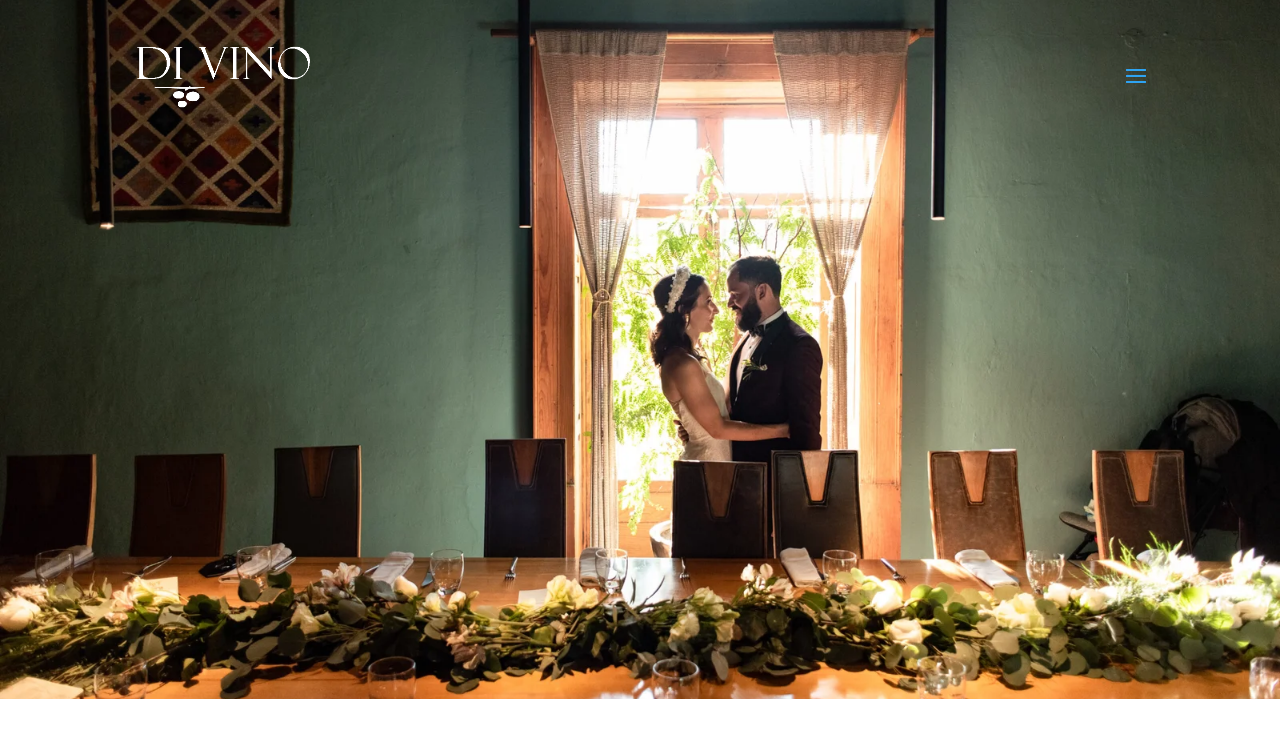

--- FILE ---
content_type: text/html; charset=utf-8
request_url: https://www.google.com/recaptcha/api2/aframe
body_size: 268
content:
<!DOCTYPE HTML><html><head><meta http-equiv="content-type" content="text/html; charset=UTF-8"></head><body><script nonce="jOwxYHRl6RhoH-wJo2kd5w">/** Anti-fraud and anti-abuse applications only. See google.com/recaptcha */ try{var clients={'sodar':'https://pagead2.googlesyndication.com/pagead/sodar?'};window.addEventListener("message",function(a){try{if(a.source===window.parent){var b=JSON.parse(a.data);var c=clients[b['id']];if(c){var d=document.createElement('img');d.src=c+b['params']+'&rc='+(localStorage.getItem("rc::a")?sessionStorage.getItem("rc::b"):"");window.document.body.appendChild(d);sessionStorage.setItem("rc::e",parseInt(sessionStorage.getItem("rc::e")||0)+1);localStorage.setItem("rc::h",'1768701733649');}}}catch(b){}});window.parent.postMessage("_grecaptcha_ready", "*");}catch(b){}</script></body></html>

--- FILE ---
content_type: text/css
request_url: https://divino.com.mx/wp-content/et-cache/7741/et-core-unified-deferred-7741.min.css?ver=1766656136
body_size: 287
content:
div.et_pb_section.et_pb_section_0{background-image:url(https://divino.com.mx/wp-content/uploads/2022/03/Kat_Fernando_Wedding_Chio_Garcia_photographer_-220-1-scaled.jpg),linear-gradient(180deg,rgba(0,0,0,0.5) 0%,rgba(0,0,0,0.5) 100%)!important}.et_pb_section_0{min-height:698.5px}.et_pb_section_0.et_pb_section{padding-top:0%;padding-bottom:0%;margin-bottom:2px}.et_pb_section_1{min-height:1206.4px}.et_pb_section_1.et_pb_section{padding-bottom:0px}.et_pb_text_0 h1{font-family:'Aleo',Georgia,"Times New Roman",serif;font-weight:700;text-transform:uppercase;font-size:40px;letter-spacing:5px}.et_pb_row_1.et_pb_row{padding-top:1px!important;padding-bottom:0px!important;padding-top:1px;padding-bottom:0px}.et_pb_divider_0{margin-bottom:6px!important}.et_pb_divider_0:before{border-top-color:#0a0101}.et_pb_text_1{font-family:'Aleo',Georgia,"Times New Roman",serif;font-size:14px;margin-bottom:58px!important}.et_pb_image_0{width:85%;max-width:100%;text-align:center}.et_pb_image_1{text-align:left;margin-left:0}@media only screen and (max-width:980px){.et_pb_image_0 .et_pb_image_wrap img,.et_pb_image_1 .et_pb_image_wrap img{width:auto}}@media only screen and (max-width:767px){.et_pb_image_0 .et_pb_image_wrap img,.et_pb_image_1 .et_pb_image_wrap img{width:auto}}